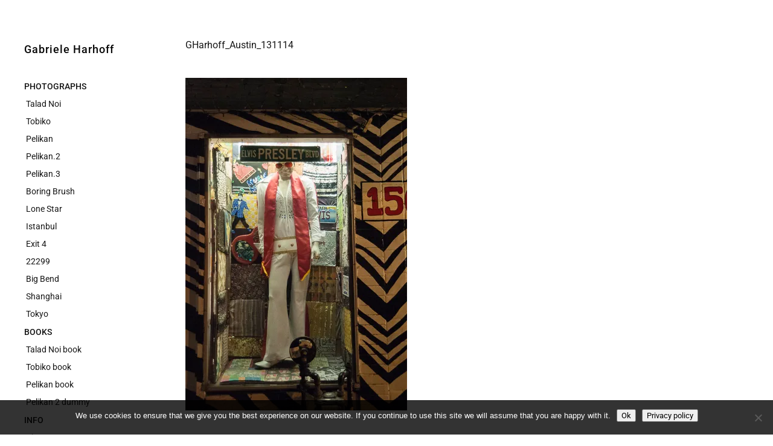

--- FILE ---
content_type: text/html; charset=UTF-8
request_url: https://www.gabrieleharhoff.de/weblog/2013/11/austin-4/gharhoff_austin_131114/
body_size: 10312
content:
<!DOCTYPE html>
<html id="doc" dir="ltr" lang="de" prefix="og: https://ogp.me/ns#">
<head>
	<meta charset="UTF-8" />
	<meta name="viewport" content="width=device-width,initial-scale=1">
	<link rel="profile" href="http://gmpg.org/xfn/11" />
	<link rel="pingback" href="https://www.gabrieleharhoff.de/xmlrpc.php">
		<!--[if lt IE 9]>
	<script src="https://www.gabrieleharhoff.de/wp-content/themes/moka/js/html5.js"></script>
	<![endif]-->
<title>GHarhoff_Austin_131114 | Gabriele Harhoff</title>

		<!-- All in One SEO 4.9.3 - aioseo.com -->
	<meta name="robots" content="max-image-preview:large" />
	<meta name="author" content="Gabriele"/>
	<link rel="canonical" href="https://www.gabrieleharhoff.de/weblog/2013/11/austin-4/gharhoff_austin_131114/" />
	<meta name="generator" content="All in One SEO (AIOSEO) 4.9.3" />
		<meta property="og:locale" content="de_DE" />
		<meta property="og:site_name" content="Gabriele Harhoff |" />
		<meta property="og:type" content="article" />
		<meta property="og:title" content="GHarhoff_Austin_131114 | Gabriele Harhoff" />
		<meta property="og:url" content="https://www.gabrieleharhoff.de/weblog/2013/11/austin-4/gharhoff_austin_131114/" />
		<meta property="article:published_time" content="2013-11-14T15:36:05+00:00" />
		<meta property="article:modified_time" content="2013-11-14T15:36:05+00:00" />
		<meta name="twitter:card" content="summary" />
		<meta name="twitter:title" content="GHarhoff_Austin_131114 | Gabriele Harhoff" />
		<script type="application/ld+json" class="aioseo-schema">
			{"@context":"https:\/\/schema.org","@graph":[{"@type":"BreadcrumbList","@id":"https:\/\/www.gabrieleharhoff.de\/weblog\/2013\/11\/austin-4\/gharhoff_austin_131114\/#breadcrumblist","itemListElement":[{"@type":"ListItem","@id":"https:\/\/www.gabrieleharhoff.de#listItem","position":1,"name":"Home","item":"https:\/\/www.gabrieleharhoff.de","nextItem":{"@type":"ListItem","@id":"https:\/\/www.gabrieleharhoff.de\/weblog\/2013\/11\/austin-4\/gharhoff_austin_131114\/#listItem","name":"GHarhoff_Austin_131114"}},{"@type":"ListItem","@id":"https:\/\/www.gabrieleharhoff.de\/weblog\/2013\/11\/austin-4\/gharhoff_austin_131114\/#listItem","position":2,"name":"GHarhoff_Austin_131114","previousItem":{"@type":"ListItem","@id":"https:\/\/www.gabrieleharhoff.de#listItem","name":"Home"}}]},{"@type":"ItemPage","@id":"https:\/\/www.gabrieleharhoff.de\/weblog\/2013\/11\/austin-4\/gharhoff_austin_131114\/#itempage","url":"https:\/\/www.gabrieleharhoff.de\/weblog\/2013\/11\/austin-4\/gharhoff_austin_131114\/","name":"GHarhoff_Austin_131114 | Gabriele Harhoff","inLanguage":"de-DE-formal","isPartOf":{"@id":"https:\/\/www.gabrieleharhoff.de\/#website"},"breadcrumb":{"@id":"https:\/\/www.gabrieleharhoff.de\/weblog\/2013\/11\/austin-4\/gharhoff_austin_131114\/#breadcrumblist"},"author":{"@id":"https:\/\/www.gabrieleharhoff.de\/weblog\/author\/austin\/#author"},"creator":{"@id":"https:\/\/www.gabrieleharhoff.de\/weblog\/author\/austin\/#author"},"datePublished":"2013-11-14T16:36:05+01:00","dateModified":"2013-11-14T16:36:05+01:00"},{"@type":"Organization","@id":"https:\/\/www.gabrieleharhoff.de\/#organization","name":"Gabriele Harhoff","url":"https:\/\/www.gabrieleharhoff.de\/"},{"@type":"Person","@id":"https:\/\/www.gabrieleharhoff.de\/weblog\/author\/austin\/#author","url":"https:\/\/www.gabrieleharhoff.de\/weblog\/author\/austin\/","name":"Gabriele","image":{"@type":"ImageObject","@id":"https:\/\/www.gabrieleharhoff.de\/weblog\/2013\/11\/austin-4\/gharhoff_austin_131114\/#authorImage","url":"https:\/\/secure.gravatar.com\/avatar\/0051cf974465459f120e827728ab1da7d4eadc65b4264f79405bec47d6cc53f4?s=96&d=mm&r=g","width":96,"height":96,"caption":"Gabriele"}},{"@type":"WebSite","@id":"https:\/\/www.gabrieleharhoff.de\/#website","url":"https:\/\/www.gabrieleharhoff.de\/","name":"Gabriele Harhoff","inLanguage":"de-DE-formal","publisher":{"@id":"https:\/\/www.gabrieleharhoff.de\/#organization"}}]}
		</script>
		<!-- All in One SEO -->

<link rel='dns-prefetch' href='//stats.wp.com' />
<link rel='dns-prefetch' href='//fonts.googleapis.com' />
<link rel='dns-prefetch' href='//v0.wordpress.com' />
<link rel='preconnect' href='//i0.wp.com' />
<link rel='preconnect' href='//c0.wp.com' />
<link rel="alternate" type="application/rss+xml" title="Gabriele Harhoff &raquo; Feed" href="https://www.gabrieleharhoff.de/feed/" />
<link rel="alternate" title="oEmbed (JSON)" type="application/json+oembed" href="https://www.gabrieleharhoff.de/wp-json/oembed/1.0/embed?url=https%3A%2F%2Fwww.gabrieleharhoff.de%2Fweblog%2F2013%2F11%2Faustin-4%2Fgharhoff_austin_131114%2F" />
<link rel="alternate" title="oEmbed (XML)" type="text/xml+oembed" href="https://www.gabrieleharhoff.de/wp-json/oembed/1.0/embed?url=https%3A%2F%2Fwww.gabrieleharhoff.de%2Fweblog%2F2013%2F11%2Faustin-4%2Fgharhoff_austin_131114%2F&#038;format=xml" />
<style id='wp-img-auto-sizes-contain-inline-css' type='text/css'>
img:is([sizes=auto i],[sizes^="auto," i]){contain-intrinsic-size:3000px 1500px}
/*# sourceURL=wp-img-auto-sizes-contain-inline-css */
</style>
<link rel='stylesheet' id='easy-show-hide-css' href='https://www.gabrieleharhoff.de/wp-content/plugins/Easy-Show-Hide/css/show-hide.min.css?ver=1.2' type='text/css' media='screen' />
<style id='wp-emoji-styles-inline-css' type='text/css'>

	img.wp-smiley, img.emoji {
		display: inline !important;
		border: none !important;
		box-shadow: none !important;
		height: 1em !important;
		width: 1em !important;
		margin: 0 0.07em !important;
		vertical-align: -0.1em !important;
		background: none !important;
		padding: 0 !important;
	}
/*# sourceURL=wp-emoji-styles-inline-css */
</style>
<style id='wp-block-library-inline-css' type='text/css'>
:root{--wp-block-synced-color:#7a00df;--wp-block-synced-color--rgb:122,0,223;--wp-bound-block-color:var(--wp-block-synced-color);--wp-editor-canvas-background:#ddd;--wp-admin-theme-color:#007cba;--wp-admin-theme-color--rgb:0,124,186;--wp-admin-theme-color-darker-10:#006ba1;--wp-admin-theme-color-darker-10--rgb:0,107,160.5;--wp-admin-theme-color-darker-20:#005a87;--wp-admin-theme-color-darker-20--rgb:0,90,135;--wp-admin-border-width-focus:2px}@media (min-resolution:192dpi){:root{--wp-admin-border-width-focus:1.5px}}.wp-element-button{cursor:pointer}:root .has-very-light-gray-background-color{background-color:#eee}:root .has-very-dark-gray-background-color{background-color:#313131}:root .has-very-light-gray-color{color:#eee}:root .has-very-dark-gray-color{color:#313131}:root .has-vivid-green-cyan-to-vivid-cyan-blue-gradient-background{background:linear-gradient(135deg,#00d084,#0693e3)}:root .has-purple-crush-gradient-background{background:linear-gradient(135deg,#34e2e4,#4721fb 50%,#ab1dfe)}:root .has-hazy-dawn-gradient-background{background:linear-gradient(135deg,#faaca8,#dad0ec)}:root .has-subdued-olive-gradient-background{background:linear-gradient(135deg,#fafae1,#67a671)}:root .has-atomic-cream-gradient-background{background:linear-gradient(135deg,#fdd79a,#004a59)}:root .has-nightshade-gradient-background{background:linear-gradient(135deg,#330968,#31cdcf)}:root .has-midnight-gradient-background{background:linear-gradient(135deg,#020381,#2874fc)}:root{--wp--preset--font-size--normal:16px;--wp--preset--font-size--huge:42px}.has-regular-font-size{font-size:1em}.has-larger-font-size{font-size:2.625em}.has-normal-font-size{font-size:var(--wp--preset--font-size--normal)}.has-huge-font-size{font-size:var(--wp--preset--font-size--huge)}.has-text-align-center{text-align:center}.has-text-align-left{text-align:left}.has-text-align-right{text-align:right}.has-fit-text{white-space:nowrap!important}#end-resizable-editor-section{display:none}.aligncenter{clear:both}.items-justified-left{justify-content:flex-start}.items-justified-center{justify-content:center}.items-justified-right{justify-content:flex-end}.items-justified-space-between{justify-content:space-between}.screen-reader-text{border:0;clip-path:inset(50%);height:1px;margin:-1px;overflow:hidden;padding:0;position:absolute;width:1px;word-wrap:normal!important}.screen-reader-text:focus{background-color:#ddd;clip-path:none;color:#444;display:block;font-size:1em;height:auto;left:5px;line-height:normal;padding:15px 23px 14px;text-decoration:none;top:5px;width:auto;z-index:100000}html :where(.has-border-color){border-style:solid}html :where([style*=border-top-color]){border-top-style:solid}html :where([style*=border-right-color]){border-right-style:solid}html :where([style*=border-bottom-color]){border-bottom-style:solid}html :where([style*=border-left-color]){border-left-style:solid}html :where([style*=border-width]){border-style:solid}html :where([style*=border-top-width]){border-top-style:solid}html :where([style*=border-right-width]){border-right-style:solid}html :where([style*=border-bottom-width]){border-bottom-style:solid}html :where([style*=border-left-width]){border-left-style:solid}html :where(img[class*=wp-image-]){height:auto;max-width:100%}:where(figure){margin:0 0 1em}html :where(.is-position-sticky){--wp-admin--admin-bar--position-offset:var(--wp-admin--admin-bar--height,0px)}@media screen and (max-width:600px){html :where(.is-position-sticky){--wp-admin--admin-bar--position-offset:0px}}

/*# sourceURL=wp-block-library-inline-css */
</style><style id='global-styles-inline-css' type='text/css'>
:root{--wp--preset--aspect-ratio--square: 1;--wp--preset--aspect-ratio--4-3: 4/3;--wp--preset--aspect-ratio--3-4: 3/4;--wp--preset--aspect-ratio--3-2: 3/2;--wp--preset--aspect-ratio--2-3: 2/3;--wp--preset--aspect-ratio--16-9: 16/9;--wp--preset--aspect-ratio--9-16: 9/16;--wp--preset--color--black: #000000;--wp--preset--color--cyan-bluish-gray: #abb8c3;--wp--preset--color--white: #ffffff;--wp--preset--color--pale-pink: #f78da7;--wp--preset--color--vivid-red: #cf2e2e;--wp--preset--color--luminous-vivid-orange: #ff6900;--wp--preset--color--luminous-vivid-amber: #fcb900;--wp--preset--color--light-green-cyan: #7bdcb5;--wp--preset--color--vivid-green-cyan: #00d084;--wp--preset--color--pale-cyan-blue: #8ed1fc;--wp--preset--color--vivid-cyan-blue: #0693e3;--wp--preset--color--vivid-purple: #9b51e0;--wp--preset--gradient--vivid-cyan-blue-to-vivid-purple: linear-gradient(135deg,rgb(6,147,227) 0%,rgb(155,81,224) 100%);--wp--preset--gradient--light-green-cyan-to-vivid-green-cyan: linear-gradient(135deg,rgb(122,220,180) 0%,rgb(0,208,130) 100%);--wp--preset--gradient--luminous-vivid-amber-to-luminous-vivid-orange: linear-gradient(135deg,rgb(252,185,0) 0%,rgb(255,105,0) 100%);--wp--preset--gradient--luminous-vivid-orange-to-vivid-red: linear-gradient(135deg,rgb(255,105,0) 0%,rgb(207,46,46) 100%);--wp--preset--gradient--very-light-gray-to-cyan-bluish-gray: linear-gradient(135deg,rgb(238,238,238) 0%,rgb(169,184,195) 100%);--wp--preset--gradient--cool-to-warm-spectrum: linear-gradient(135deg,rgb(74,234,220) 0%,rgb(151,120,209) 20%,rgb(207,42,186) 40%,rgb(238,44,130) 60%,rgb(251,105,98) 80%,rgb(254,248,76) 100%);--wp--preset--gradient--blush-light-purple: linear-gradient(135deg,rgb(255,206,236) 0%,rgb(152,150,240) 100%);--wp--preset--gradient--blush-bordeaux: linear-gradient(135deg,rgb(254,205,165) 0%,rgb(254,45,45) 50%,rgb(107,0,62) 100%);--wp--preset--gradient--luminous-dusk: linear-gradient(135deg,rgb(255,203,112) 0%,rgb(199,81,192) 50%,rgb(65,88,208) 100%);--wp--preset--gradient--pale-ocean: linear-gradient(135deg,rgb(255,245,203) 0%,rgb(182,227,212) 50%,rgb(51,167,181) 100%);--wp--preset--gradient--electric-grass: linear-gradient(135deg,rgb(202,248,128) 0%,rgb(113,206,126) 100%);--wp--preset--gradient--midnight: linear-gradient(135deg,rgb(2,3,129) 0%,rgb(40,116,252) 100%);--wp--preset--font-size--small: 13px;--wp--preset--font-size--medium: 20px;--wp--preset--font-size--large: 19px;--wp--preset--font-size--x-large: 42px;--wp--preset--font-size--regular: 17px;--wp--preset--font-size--larger: 23px;--wp--preset--font-family--roboto: Roboto;--wp--preset--spacing--20: 0.44rem;--wp--preset--spacing--30: 0.67rem;--wp--preset--spacing--40: 1rem;--wp--preset--spacing--50: 1.5rem;--wp--preset--spacing--60: 2.25rem;--wp--preset--spacing--70: 3.38rem;--wp--preset--spacing--80: 5.06rem;--wp--preset--shadow--natural: 6px 6px 9px rgba(0, 0, 0, 0.2);--wp--preset--shadow--deep: 12px 12px 50px rgba(0, 0, 0, 0.4);--wp--preset--shadow--sharp: 6px 6px 0px rgba(0, 0, 0, 0.2);--wp--preset--shadow--outlined: 6px 6px 0px -3px rgb(255, 255, 255), 6px 6px rgb(0, 0, 0);--wp--preset--shadow--crisp: 6px 6px 0px rgb(0, 0, 0);}:where(.is-layout-flex){gap: 0.5em;}:where(.is-layout-grid){gap: 0.5em;}body .is-layout-flex{display: flex;}.is-layout-flex{flex-wrap: wrap;align-items: center;}.is-layout-flex > :is(*, div){margin: 0;}body .is-layout-grid{display: grid;}.is-layout-grid > :is(*, div){margin: 0;}:where(.wp-block-columns.is-layout-flex){gap: 2em;}:where(.wp-block-columns.is-layout-grid){gap: 2em;}:where(.wp-block-post-template.is-layout-flex){gap: 1.25em;}:where(.wp-block-post-template.is-layout-grid){gap: 1.25em;}.has-black-color{color: var(--wp--preset--color--black) !important;}.has-cyan-bluish-gray-color{color: var(--wp--preset--color--cyan-bluish-gray) !important;}.has-white-color{color: var(--wp--preset--color--white) !important;}.has-pale-pink-color{color: var(--wp--preset--color--pale-pink) !important;}.has-vivid-red-color{color: var(--wp--preset--color--vivid-red) !important;}.has-luminous-vivid-orange-color{color: var(--wp--preset--color--luminous-vivid-orange) !important;}.has-luminous-vivid-amber-color{color: var(--wp--preset--color--luminous-vivid-amber) !important;}.has-light-green-cyan-color{color: var(--wp--preset--color--light-green-cyan) !important;}.has-vivid-green-cyan-color{color: var(--wp--preset--color--vivid-green-cyan) !important;}.has-pale-cyan-blue-color{color: var(--wp--preset--color--pale-cyan-blue) !important;}.has-vivid-cyan-blue-color{color: var(--wp--preset--color--vivid-cyan-blue) !important;}.has-vivid-purple-color{color: var(--wp--preset--color--vivid-purple) !important;}.has-black-background-color{background-color: var(--wp--preset--color--black) !important;}.has-cyan-bluish-gray-background-color{background-color: var(--wp--preset--color--cyan-bluish-gray) !important;}.has-white-background-color{background-color: var(--wp--preset--color--white) !important;}.has-pale-pink-background-color{background-color: var(--wp--preset--color--pale-pink) !important;}.has-vivid-red-background-color{background-color: var(--wp--preset--color--vivid-red) !important;}.has-luminous-vivid-orange-background-color{background-color: var(--wp--preset--color--luminous-vivid-orange) !important;}.has-luminous-vivid-amber-background-color{background-color: var(--wp--preset--color--luminous-vivid-amber) !important;}.has-light-green-cyan-background-color{background-color: var(--wp--preset--color--light-green-cyan) !important;}.has-vivid-green-cyan-background-color{background-color: var(--wp--preset--color--vivid-green-cyan) !important;}.has-pale-cyan-blue-background-color{background-color: var(--wp--preset--color--pale-cyan-blue) !important;}.has-vivid-cyan-blue-background-color{background-color: var(--wp--preset--color--vivid-cyan-blue) !important;}.has-vivid-purple-background-color{background-color: var(--wp--preset--color--vivid-purple) !important;}.has-black-border-color{border-color: var(--wp--preset--color--black) !important;}.has-cyan-bluish-gray-border-color{border-color: var(--wp--preset--color--cyan-bluish-gray) !important;}.has-white-border-color{border-color: var(--wp--preset--color--white) !important;}.has-pale-pink-border-color{border-color: var(--wp--preset--color--pale-pink) !important;}.has-vivid-red-border-color{border-color: var(--wp--preset--color--vivid-red) !important;}.has-luminous-vivid-orange-border-color{border-color: var(--wp--preset--color--luminous-vivid-orange) !important;}.has-luminous-vivid-amber-border-color{border-color: var(--wp--preset--color--luminous-vivid-amber) !important;}.has-light-green-cyan-border-color{border-color: var(--wp--preset--color--light-green-cyan) !important;}.has-vivid-green-cyan-border-color{border-color: var(--wp--preset--color--vivid-green-cyan) !important;}.has-pale-cyan-blue-border-color{border-color: var(--wp--preset--color--pale-cyan-blue) !important;}.has-vivid-cyan-blue-border-color{border-color: var(--wp--preset--color--vivid-cyan-blue) !important;}.has-vivid-purple-border-color{border-color: var(--wp--preset--color--vivid-purple) !important;}.has-vivid-cyan-blue-to-vivid-purple-gradient-background{background: var(--wp--preset--gradient--vivid-cyan-blue-to-vivid-purple) !important;}.has-light-green-cyan-to-vivid-green-cyan-gradient-background{background: var(--wp--preset--gradient--light-green-cyan-to-vivid-green-cyan) !important;}.has-luminous-vivid-amber-to-luminous-vivid-orange-gradient-background{background: var(--wp--preset--gradient--luminous-vivid-amber-to-luminous-vivid-orange) !important;}.has-luminous-vivid-orange-to-vivid-red-gradient-background{background: var(--wp--preset--gradient--luminous-vivid-orange-to-vivid-red) !important;}.has-very-light-gray-to-cyan-bluish-gray-gradient-background{background: var(--wp--preset--gradient--very-light-gray-to-cyan-bluish-gray) !important;}.has-cool-to-warm-spectrum-gradient-background{background: var(--wp--preset--gradient--cool-to-warm-spectrum) !important;}.has-blush-light-purple-gradient-background{background: var(--wp--preset--gradient--blush-light-purple) !important;}.has-blush-bordeaux-gradient-background{background: var(--wp--preset--gradient--blush-bordeaux) !important;}.has-luminous-dusk-gradient-background{background: var(--wp--preset--gradient--luminous-dusk) !important;}.has-pale-ocean-gradient-background{background: var(--wp--preset--gradient--pale-ocean) !important;}.has-electric-grass-gradient-background{background: var(--wp--preset--gradient--electric-grass) !important;}.has-midnight-gradient-background{background: var(--wp--preset--gradient--midnight) !important;}.has-small-font-size{font-size: var(--wp--preset--font-size--small) !important;}.has-medium-font-size{font-size: var(--wp--preset--font-size--medium) !important;}.has-large-font-size{font-size: var(--wp--preset--font-size--large) !important;}.has-x-large-font-size{font-size: var(--wp--preset--font-size--x-large) !important;}.has-roboto-font-family{font-family: var(--wp--preset--font-family--roboto) !important;}
/*# sourceURL=global-styles-inline-css */
</style>

<style id='classic-theme-styles-inline-css' type='text/css'>
/*! This file is auto-generated */
.wp-block-button__link{color:#fff;background-color:#32373c;border-radius:9999px;box-shadow:none;text-decoration:none;padding:calc(.667em + 2px) calc(1.333em + 2px);font-size:1.125em}.wp-block-file__button{background:#32373c;color:#fff;text-decoration:none}
/*# sourceURL=/wp-includes/css/classic-themes.min.css */
</style>
<link rel='stylesheet' id='cookie-notice-front-css' href='https://www.gabrieleharhoff.de/wp-content/plugins/cookie-notice/css/front.min.css?ver=2.5.11' type='text/css' media='all' />
<link rel='stylesheet' id='modula-exif-css-css' href='https://www.gabrieleharhoff.de/wp-content/plugins/modula-exif/assets/css/modula-exif-front.css?ver=1.0.7' type='text/css' media='all' />
<link rel='stylesheet' id='parent-style-css' href='https://www.gabrieleharhoff.de/wp-content/themes/moka/style.css?ver=6.9' type='text/css' media='all' />
<link rel='stylesheet' id='moka-flex-slider-style-css' href='https://www.gabrieleharhoff.de/wp-content/themes/moka/js/flex-slider/flexslider.css?ver=6.9' type='text/css' media='all' />
<link rel='stylesheet' id='moka-lato-css' href='//fonts.googleapis.com/css?family=Lato%3A400%2C700%2C900%2C400italic%2C700italic' type='text/css' media='all' />
<link rel='stylesheet' id='moka-style-css' href='https://www.gabrieleharhoff.de/wp-content/themes/mokachildthemefolder/style.css?ver=2013-10-15' type='text/css' media='all' />
<link rel='stylesheet' id='olympus-google-fonts-css' href='https://www.gabrieleharhoff.de/wp-content/fontsplugin/d84e65635615768d806f63052e3bfd13.css?ver=4.0.0' type='text/css' media='all' />
<script type="text/javascript" src="https://c0.wp.com/c/6.9/wp-includes/js/jquery/jquery.min.js" id="jquery-core-js"></script>
<script type="text/javascript" src="https://c0.wp.com/c/6.9/wp-includes/js/jquery/jquery-migrate.min.js" id="jquery-migrate-js"></script>
<script type="text/javascript" id="cookie-notice-front-js-before">
/* <![CDATA[ */
var cnArgs = {"ajaxUrl":"https:\/\/www.gabrieleharhoff.de\/wp-admin\/admin-ajax.php","nonce":"a87bf3c09a","hideEffect":"fade","position":"bottom","onScroll":false,"onScrollOffset":100,"onClick":false,"cookieName":"cookie_notice_accepted","cookieTime":2592000,"cookieTimeRejected":2592000,"globalCookie":false,"redirection":false,"cache":true,"revokeCookies":false,"revokeCookiesOpt":"automatic"};

//# sourceURL=cookie-notice-front-js-before
/* ]]> */
</script>
<script type="text/javascript" src="https://www.gabrieleharhoff.de/wp-content/plugins/cookie-notice/js/front.min.js?ver=2.5.11" id="cookie-notice-front-js"></script>
<script type="text/javascript" src="https://www.gabrieleharhoff.de/wp-content/themes/moka/js/jquery.fitvids.js?ver=1.1" id="moka-fitvids-js"></script>
<script type="text/javascript" src="https://www.gabrieleharhoff.de/wp-content/themes/moka/js/flex-slider/jquery.flexslider-min.js?ver=6.9" id="moka-flex-slider-js"></script>
<script type="text/javascript" src="https://www.gabrieleharhoff.de/wp-content/themes/moka/js/functions.js?ver=2013-10-15" id="moka-script-js"></script>
<link rel="https://api.w.org/" href="https://www.gabrieleharhoff.de/wp-json/" /><link rel="alternate" title="JSON" type="application/json" href="https://www.gabrieleharhoff.de/wp-json/wp/v2/media/5332" /><link rel="EditURI" type="application/rsd+xml" title="RSD" href="https://www.gabrieleharhoff.de/xmlrpc.php?rsd" />
<meta name="generator" content="WordPress 6.9" />
<link rel='shortlink' href='https://wp.me/a6HwQ1-1o0' />
<noscript><link rel="stylesheet" type="text/css" href="https://www.gabrieleharhoff.de/wp-content/plugins/Easy-Show-Hide/css/show-hide-noscript.css" /></noscript>	<style>img#wpstats{display:none}</style>
		<style id="modula-slideshow">.modula-toolbar {position: absolute;top: 0;right: 60px;z-index: 9999999;display: block;opacity: 1;}.modula-toolbar span.modula-play {margin-right: 10px;}.modula-toolbar span {cursor:pointer;color: #fff;display:inline-block;}.modula-toolbar span svg {width: 15px;}.modula-toolbar.modula-is-playing span.modula-play {opacity: .5;}.modula-toolbar:not(.modula-is-playing) span.modula-pause {opacity: .5;}</style>				 <style type="text/css">
			 #site-title h1 a {color:#070707; background: #ffffff;}
						 a {color: #363636;}
						 a:hover,
			 .entry-footer a:hover,
			 #site-nav ul li a:hover,
			.widget_nav_menu ul li a:hover,
			 #search-btn:hover,
			 .nav-next a:hover,
			 .nav-previous a:hover,
			 .previous-image a:hover,
			 .next-image a:hover {color: #b6b6b6;}
			 #front-sidebar .widget_moka_quote p.quote-text,
			 #front-sidebar .widget_moka_about h3.about-title  {color: #161616;}
				 </style>
		<link rel="icon" href="https://i0.wp.com/www.gabrieleharhoff.de/wp-content/uploads/cropped-pngfuel.com_.png?fit=32%2C32&#038;ssl=1" sizes="32x32" />
<link rel="icon" href="https://i0.wp.com/www.gabrieleharhoff.de/wp-content/uploads/cropped-pngfuel.com_.png?fit=192%2C192&#038;ssl=1" sizes="192x192" />
<link rel="apple-touch-icon" href="https://i0.wp.com/www.gabrieleharhoff.de/wp-content/uploads/cropped-pngfuel.com_.png?fit=180%2C180&#038;ssl=1" />
<meta name="msapplication-TileImage" content="https://i0.wp.com/www.gabrieleharhoff.de/wp-content/uploads/cropped-pngfuel.com_.png?fit=270%2C270&#038;ssl=1" />
		<style type="text/css" id="wp-custom-css">
			@media screen and (min-width: 1270px) {
    .home #primary {
        min-height: 901px;
    }
}



#site-nav ul ul li a::before, .widget_nav_menu ul ul li a::before, .widget_pages ul ul li a::before, .widget_categories ul ul li a::before {
    display: inline;
	 content: '\2009';
    padding: 0 0px 0 0;
    -webkit-font-smoothing: antialiased;
    vertical-align: top;
	
}
a.hide.psp-toggle.psp-icon.psp-icon-replace {
  display: none;
}

li.wp-credit a {
  padding-top: 2px;
}

ul li a {
  font-weight: 400;
  font-style: normal;

}

a.hide.psp-toggle.psp-icon.psp-icon-replace {
  display: none;
}

li.wp-credit a {
  padding-top: 2px;
}

ul li a {
  font-weight: 400;
  font-style: normal;
}

div.slideshow-nav.ps-text-nav {
  font-family: Roboto;
  text-decoration: none!imortant;
  font-weight: 300;
  font-style: normal;
  font-size: 14px;
}

a.show.psp-toggle.psp-icon.psp-icon-replace.active {
  text-decoration: none;
}

a.slideshow-next.psp-icon.psp-icon-replace {
  text-decoration: none;
}

a.slideshow-prev.psp-icon.psp-icon-replace {
  text-decoration: none;
}

#site-nav ul li a[href="#"] {
    pointer-events: none;
	  font-weight: 500;
	
}

.slideshow-wrapper .thumb-toggles a {
    background-attachment: scroll;
    background-clip: border-box;
    background-color:
    transparent;
    background-image: url("https://www.gabrieleharhoff.de/wp-content/plugins/img/show-thumbs2.png");
    background-origin: padding-box;
    background-position: 0 2px;
    background-repeat: no-repeat;
    background-size: auto auto;
    display: inline-block  !important;
    height: 16px;
    text-indent: -9999px;
    width: 20px;
}

html body .modula-fancybox-container .modula-fancybox-button { background: white !important; } html body .modula-fancybox-container .modula-fancybox-button, html body .modula-fancybox-container .modula-fancybox-button:link, html body .modula-fancybox-container .modula-fancybox-button:visited { color: grey !important; }

html body .modula-fancybox-caption {
background: none !important;
} 

@media screen and (max-width: 990px) { html body .modula-fancybox-container .modula-fancybox-button {

background: initial !important;
} }

.modula-best-grid-gallery .fancybox__slide.has-image {
    background-color: white;
}
		</style>
			<!-- Fonts Plugin CSS - https://fontsplugin.com/ -->
	<style>
		:root {
--font-base: Roboto;
--font-headings: Roboto;
--font-input: Roboto;
}
body, #content, .entry-content, .post-content, .page-content, .post-excerpt, .entry-summary, .entry-excerpt, .widget-area, .widget, .sidebar, #sidebar, footer, .footer, #footer, .site-footer {
font-family: "Roboto";
 }
#site-title, .site-title, #site-title a, .site-title a, .entry-title, .entry-title a, h1, h2, h3, h4, h5, h6, .widget-title, .elementor-heading-title {
font-family: "Roboto";
 }
button, .button, input, select, textarea, .wp-block-button, .wp-block-button__link {
font-family: "Roboto";
 }
@media only screen and (max-width: 800px) {
 }
@media only screen and (max-width: 800px) {
 }
@media only screen and (max-width: 400px) {
 }
@media only screen and (max-width: 400px) {
 }
	</style>
	<!-- Fonts Plugin CSS -->
	</head>

<body class="attachment wp-singular attachment-template-default single single-attachment postid-5332 attachmentid-5332 attachment-jpeg wp-theme-moka wp-child-theme-mokachildthemefolder cookies-not-set modula-best-grid-gallery">

<div id="container">
	<div class="search-overlay">
		<div class="search-wrap">
			
<form role="search" method="get" id="searchform" class="searchform" action="https://www.gabrieleharhoff.de/" role="search">
	<input type="text" class="field mainsearch" name="s" id="s" autofocus="autofocus" placeholder="Type to Search &hellip;" />
	<input type="submit" class="submit" name="submit" id="searchsubmit" value="Search" />
</form>			<div class="search-close">Close Search</div>
			<p class="search-info">Type your search terms above and press return to see the search results.</p>
		</div><!-- end .search-wrap -->
	</div><!-- end .search-overlay -->


<div id="sidebar-wrap">
	<div id="sidebar">
	<header id="masthead" class="clearfix" role="banner">
		<div id="site-title">
			<h1><a href="https://www.gabrieleharhoff.de/" title="Gabriele Harhoff">Gabriele Harhoff</a></h1>
					</div><!-- end #site-title -->
	</header><!-- end #masthead -->

	<a href="#nav-mobile" id="mobile-menu-btn"><span>Menu</span></a>
	<nav id="site-nav" class="clearfix">
		<ul id="menu-main" class="menu"><li id="menu-item-9637" class="menu-item menu-item-type-custom menu-item-object-custom menu-item-has-children menu-parent-item menu-item-9637"><a href="#">PHOTOGRAPHS</a>
<ul class="sub-menu">
	<li id="menu-item-9463" class="menu-item menu-item-type-post_type menu-item-object-page menu-item-9463"><a href="https://www.gabrieleharhoff.de/talad-noi-new/">Talad Noi</a></li>
	<li id="menu-item-9938" class="menu-item menu-item-type-post_type menu-item-object-page menu-item-9938"><a href="https://www.gabrieleharhoff.de/tobiko-neu/">Tobiko</a></li>
	<li id="menu-item-931" class="menu-item menu-item-type-post_type menu-item-object-page menu-item-931"><a href="https://www.gabrieleharhoff.de/pelikan/">Pelikan</a></li>
	<li id="menu-item-5608" class="menu-item menu-item-type-post_type menu-item-object-page menu-item-5608"><a href="https://www.gabrieleharhoff.de/2-pelikan/">Pelikan.2</a></li>
	<li id="menu-item-5783" class="menu-item menu-item-type-post_type menu-item-object-page menu-item-5783"><a href="https://www.gabrieleharhoff.de/pelikan-3/">Pelikan.3</a></li>
	<li id="menu-item-7411" class="menu-item menu-item-type-post_type menu-item-object-page menu-item-7411"><a href="https://www.gabrieleharhoff.de/boring-brush/">Boring Brush</a></li>
	<li id="menu-item-6028" class="menu-item menu-item-type-post_type menu-item-object-page menu-item-6028"><a href="https://www.gabrieleharhoff.de/lone-star/">Lone Star</a></li>
	<li id="menu-item-4792" class="menu-item menu-item-type-post_type menu-item-object-page menu-item-4792"><a href="https://www.gabrieleharhoff.de/istanbul/">Istanbul</a></li>
	<li id="menu-item-2083" class="menu-item menu-item-type-post_type menu-item-object-page menu-item-2083"><a href="https://www.gabrieleharhoff.de/exit4/">Exit 4</a></li>
	<li id="menu-item-2530" class="menu-item menu-item-type-post_type menu-item-object-page menu-item-2530"><a href="https://www.gabrieleharhoff.de/22299-2/">22299</a></li>
	<li id="menu-item-3808" class="menu-item menu-item-type-post_type menu-item-object-page menu-item-3808"><a href="https://www.gabrieleharhoff.de/big-bend/">Big Bend</a></li>
	<li id="menu-item-218" class="menu-item menu-item-type-post_type menu-item-object-page menu-item-218"><a href="https://www.gabrieleharhoff.de/shanghai/">Shanghai</a></li>
	<li id="menu-item-217" class="menu-item menu-item-type-post_type menu-item-object-page menu-item-217"><a href="https://www.gabrieleharhoff.de/tokyo/">Tokyo</a></li>
</ul>
</li>
<li id="menu-item-9638" class="menu-item menu-item-type-custom menu-item-object-custom menu-item-has-children menu-parent-item menu-item-9638"><a href="#">BOOKS</a>
<ul class="sub-menu">
	<li id="menu-item-8525" class="menu-item menu-item-type-post_type menu-item-object-page menu-item-8525"><a href="https://www.gabrieleharhoff.de/talad-noi-book/">Talad Noi book</a></li>
	<li id="menu-item-8526" class="menu-item menu-item-type-post_type menu-item-object-page menu-item-8526"><a href="https://www.gabrieleharhoff.de/tobiko-book-2/">Tobiko book</a></li>
	<li id="menu-item-9283" class="menu-item menu-item-type-post_type menu-item-object-page menu-item-9283"><a href="https://www.gabrieleharhoff.de/pelikan-book/">Pelikan book</a></li>
	<li id="menu-item-8527" class="menu-item menu-item-type-post_type menu-item-object-page menu-item-8527"><a href="https://www.gabrieleharhoff.de/pelikan-2-dummy/">Pelikan 2 dummy</a></li>
</ul>
</li>
<li id="menu-item-9639" class="menu-item menu-item-type-custom menu-item-object-custom menu-item-has-children menu-parent-item menu-item-9639"><a href="#">INFO</a>
<ul class="sub-menu">
	<li id="menu-item-9243" class="menu-item menu-item-type-post_type menu-item-object-page menu-item-9243"><a href="https://www.gabrieleharhoff.de/about/">About</a></li>
	<li id="menu-item-9242" class="menu-item menu-item-type-post_type menu-item-object-page menu-item-9242"><a href="https://www.gabrieleharhoff.de/news/">News</a></li>
	<li id="menu-item-9241" class="menu-item menu-item-type-post_type menu-item-object-page menu-item-9241"><a href="https://www.gabrieleharhoff.de/imprint/">Imprint</a></li>
</ul>
</li>
<li id="menu-item-9240" class="menu-item menu-item-type-post_type menu-item-object-page menu-item-9240"><a href="https://www.gabrieleharhoff.de/instagram/"><a href="https://www.instagram.com/gabriele_harhoff/"> INSTAGRAM</a></a></li>
<li id="menu-item-9239" class="menu-item menu-item-type-post_type menu-item-object-page menu-item-9239"><a href="https://www.gabrieleharhoff.de/tumblr/"><a href="http://gabrieleharhoff.tumblr.com//"> TUMBLR</a></a></li>
</ul>		<div id="search-btn">Search</div>
	</nav><!-- end #site-nav -->

	</div><!-- end #sidebar -->
</div><!-- end #sidebar-wrap -->

<div id="main-wrap">
<div id="primary" class="site-content" role="main">

	<article id="post-5332" class="post-5332 attachment type-attachment status-inherit hentry">

		<header class="entry-header">
			<div class="entry-details">
				<div class="entry-date">
					<a href="https://www.gabrieleharhoff.de/weblog/2013/11/austin-4/gharhoff_austin_131114/" class="entry-date">November 14, 2013</a>
				</div><!-- end .entry-date -->
				<div class="full-size-link"><a href="https://www.gabrieleharhoff.de/wp-content/uploads/GHarhoff_Austin_131114.jpg">367 &times; 551</a></div>
							</div><!--end .entry-details -->
			<h1 class="entry-title">GHarhoff_Austin_131114</a></h1>
		</header><!--end .entry-header -->

		<div class="entry-content clearfix">
			<div class="attachment">
						<a href="https://www.gabrieleharhoff.de/wp-content/uploads/GHarhoff_Austin_131114.jpg" title="GHarhoff_Austin_131114"><img width="367" height="551" src="https://i0.wp.com/www.gabrieleharhoff.de/wp-content/uploads/GHarhoff_Austin_131114.jpg?fit=367%2C551&amp;ssl=1" class="attachment-1180x1180 size-1180x1180" alt="" decoding="async" fetchpriority="high" srcset="https://i0.wp.com/www.gabrieleharhoff.de/wp-content/uploads/GHarhoff_Austin_131114.jpg?w=367&amp;ssl=1 367w, https://i0.wp.com/www.gabrieleharhoff.de/wp-content/uploads/GHarhoff_Austin_131114.jpg?resize=266%2C400&amp;ssl=1 266w, https://i0.wp.com/www.gabrieleharhoff.de/wp-content/uploads/GHarhoff_Austin_131114.jpg?resize=366%2C550&amp;ssl=1 366w" sizes="(max-width: 367px) 100vw, 367px" /></a>

						
			</div><!-- .attachment -->
		</div><!-- .entry-content -->

		<footer class="entry-footer clearfix">
		 	<div class="parent-post-link">Posted in:  <a href="https://www.gabrieleharhoff.de/weblog/2013/11/austin-4/" rel="gallery">Austin</a></div>
		</footer><!-- end .entry-footer -->

	</article><!-- #post-5332 -->

	
</div><!-- end #primary -->

	<nav id="nav-image" class="clearfix">
		<div class="nav-previous"></div>
		<div class="nav-next"></div>
	</nav><!-- #image-nav -->

 
	<footer id="colophon" class="site-footer clearfix">

		

		<div id="site-info">

		
					<ul class="credit" role="contentinfo">
				<li class="copyright">&copy; 2026 <a href="https://www.gabrieleharhoff.de/">Gabriele Harhoff</a></li>
				<li><a class="privacy-policy-link" href="https://www.gabrieleharhoff.de/data-privacy/" rel="privacy-policy">Data Privacy</a></li>				<li class="wp-credit">Proudly powered by <a href="https://wordpress.org/" >WordPress.</a></li>
				<li>Theme: Moka by <a href="https://www.elmastudio.de/en/" title="Elmastudio WordPress Themes">Elmastudio</a></li>
			</ul><!-- end .credit -->
		
		</div><!-- end #site-info -->

	</footer><!-- end #colophon -->
	</div><!-- end #main-wrap -->
</div><!-- end #container -->


<script type="speculationrules">
{"prefetch":[{"source":"document","where":{"and":[{"href_matches":"/*"},{"not":{"href_matches":["/wp-*.php","/wp-admin/*","/wp-content/uploads/*","/wp-content/*","/wp-content/plugins/*","/wp-content/themes/mokachildthemefolder/*","/wp-content/themes/moka/*","/*\\?(.+)"]}},{"not":{"selector_matches":"a[rel~=\"nofollow\"]"}},{"not":{"selector_matches":".no-prefetch, .no-prefetch a"}}]},"eagerness":"conservative"}]}
</script>
<script type="text/javascript" src="https://www.gabrieleharhoff.de/wp-content/plugins/Easy-Show-Hide/js/show-hide.min.js?ver=1.2" id="easy-show-hide-js"></script>
<script type="text/javascript" id="jetpack-stats-js-before">
/* <![CDATA[ */
_stq = window._stq || [];
_stq.push([ "view", {"v":"ext","blog":"99032353","post":"5332","tz":"1","srv":"www.gabrieleharhoff.de","j":"1:15.4"} ]);
_stq.push([ "clickTrackerInit", "99032353", "5332" ]);
//# sourceURL=jetpack-stats-js-before
/* ]]> */
</script>
<script type="text/javascript" src="https://stats.wp.com/e-202605.js" id="jetpack-stats-js" defer="defer" data-wp-strategy="defer"></script>
<script id="wp-emoji-settings" type="application/json">
{"baseUrl":"https://s.w.org/images/core/emoji/17.0.2/72x72/","ext":".png","svgUrl":"https://s.w.org/images/core/emoji/17.0.2/svg/","svgExt":".svg","source":{"concatemoji":"https://www.gabrieleharhoff.de/wp-includes/js/wp-emoji-release.min.js?ver=6.9"}}
</script>
<script type="module">
/* <![CDATA[ */
/*! This file is auto-generated */
const a=JSON.parse(document.getElementById("wp-emoji-settings").textContent),o=(window._wpemojiSettings=a,"wpEmojiSettingsSupports"),s=["flag","emoji"];function i(e){try{var t={supportTests:e,timestamp:(new Date).valueOf()};sessionStorage.setItem(o,JSON.stringify(t))}catch(e){}}function c(e,t,n){e.clearRect(0,0,e.canvas.width,e.canvas.height),e.fillText(t,0,0);t=new Uint32Array(e.getImageData(0,0,e.canvas.width,e.canvas.height).data);e.clearRect(0,0,e.canvas.width,e.canvas.height),e.fillText(n,0,0);const a=new Uint32Array(e.getImageData(0,0,e.canvas.width,e.canvas.height).data);return t.every((e,t)=>e===a[t])}function p(e,t){e.clearRect(0,0,e.canvas.width,e.canvas.height),e.fillText(t,0,0);var n=e.getImageData(16,16,1,1);for(let e=0;e<n.data.length;e++)if(0!==n.data[e])return!1;return!0}function u(e,t,n,a){switch(t){case"flag":return n(e,"\ud83c\udff3\ufe0f\u200d\u26a7\ufe0f","\ud83c\udff3\ufe0f\u200b\u26a7\ufe0f")?!1:!n(e,"\ud83c\udde8\ud83c\uddf6","\ud83c\udde8\u200b\ud83c\uddf6")&&!n(e,"\ud83c\udff4\udb40\udc67\udb40\udc62\udb40\udc65\udb40\udc6e\udb40\udc67\udb40\udc7f","\ud83c\udff4\u200b\udb40\udc67\u200b\udb40\udc62\u200b\udb40\udc65\u200b\udb40\udc6e\u200b\udb40\udc67\u200b\udb40\udc7f");case"emoji":return!a(e,"\ud83e\u1fac8")}return!1}function f(e,t,n,a){let r;const o=(r="undefined"!=typeof WorkerGlobalScope&&self instanceof WorkerGlobalScope?new OffscreenCanvas(300,150):document.createElement("canvas")).getContext("2d",{willReadFrequently:!0}),s=(o.textBaseline="top",o.font="600 32px Arial",{});return e.forEach(e=>{s[e]=t(o,e,n,a)}),s}function r(e){var t=document.createElement("script");t.src=e,t.defer=!0,document.head.appendChild(t)}a.supports={everything:!0,everythingExceptFlag:!0},new Promise(t=>{let n=function(){try{var e=JSON.parse(sessionStorage.getItem(o));if("object"==typeof e&&"number"==typeof e.timestamp&&(new Date).valueOf()<e.timestamp+604800&&"object"==typeof e.supportTests)return e.supportTests}catch(e){}return null}();if(!n){if("undefined"!=typeof Worker&&"undefined"!=typeof OffscreenCanvas&&"undefined"!=typeof URL&&URL.createObjectURL&&"undefined"!=typeof Blob)try{var e="postMessage("+f.toString()+"("+[JSON.stringify(s),u.toString(),c.toString(),p.toString()].join(",")+"));",a=new Blob([e],{type:"text/javascript"});const r=new Worker(URL.createObjectURL(a),{name:"wpTestEmojiSupports"});return void(r.onmessage=e=>{i(n=e.data),r.terminate(),t(n)})}catch(e){}i(n=f(s,u,c,p))}t(n)}).then(e=>{for(const n in e)a.supports[n]=e[n],a.supports.everything=a.supports.everything&&a.supports[n],"flag"!==n&&(a.supports.everythingExceptFlag=a.supports.everythingExceptFlag&&a.supports[n]);var t;a.supports.everythingExceptFlag=a.supports.everythingExceptFlag&&!a.supports.flag,a.supports.everything||((t=a.source||{}).concatemoji?r(t.concatemoji):t.wpemoji&&t.twemoji&&(r(t.twemoji),r(t.wpemoji)))});
//# sourceURL=https://www.gabrieleharhoff.de/wp-includes/js/wp-emoji-loader.min.js
/* ]]> */
</script>

		<!-- Cookie Notice plugin v2.5.11 by Hu-manity.co https://hu-manity.co/ -->
		<div id="cookie-notice" role="dialog" class="cookie-notice-hidden cookie-revoke-hidden cn-position-bottom" aria-label="Cookie Notice" style="background-color: rgba(0,0,0,0.8);"><div class="cookie-notice-container" style="color: #fff"><span id="cn-notice-text" class="cn-text-container">We use cookies to ensure that we give you the best experience on our website. If you continue to use this site we will assume that you are happy with it.</span><span id="cn-notice-buttons" class="cn-buttons-container"><button id="cn-accept-cookie" data-cookie-set="accept" class="cn-set-cookie cn-button cn-button-custom button" aria-label="Ok">Ok</button><button data-link-url="https://www.gabrieleharhoff.de/weblog/2013/11/austin-4/gharhoff_austin_131114/" data-link-target="_blank" id="cn-more-info" class="cn-more-info cn-button cn-button-custom button" aria-label="Privacy policy">Privacy policy</button></span><button type="button" id="cn-close-notice" data-cookie-set="accept" class="cn-close-icon" aria-label="No"></button></div>
			
		</div>
		<!-- / Cookie Notice plugin -->
</body>
</html>


--- FILE ---
content_type: text/css
request_url: https://www.gabrieleharhoff.de/wp-content/themes/mokachildthemefolder/style.css?ver=2013-10-15
body_size: 705
content:
/*
Theme Name: Moka Child
Theme URI:
Description: Your child theme description text...
Author: Your Name
Author URI: http://www.yourdomain.com/
Template: moka
Version: 1.0
Tags: Moka Child Theme
*/

/*
Now you can start adding your own styles here. Use !important to overwrite styles if needed. */

#colophon {
	margin: 0 10px;
	padding: 100px 0 60px;
	border-style: none !important;
	}
	
	#featured-content.flexslider {
	padding-bottom: 80px;
	margin-bottom: 60px;
	overflow: hidden;
	background: none !important;
	border-style: none !important;
}

#site-title h1 a {
    display: inline-block;
    letter-spacing: normal;
    font-size: 70% !important;
    font-weight: 500;
    letter-spacing: 1px;
}

#site-title h1 a {
    padding-left: 0px !important;
}

img.wp-smiley,
img.emoji {
	display: inline !important;
	border: none !important;
	box-shadow: none !important;
	height: 1em !important;
	width: 1em !important;
	margin: 0 .07em !important;
	vertical-align: -0.1em !important;
	background: none !important;
	padding: 0 !important;
}

#search-btn {
display: none !important;
}

#site-nav ul li a {
font-weight: 400;
}


.entry-details {
       display: none !important;

}

a.flex-prev {
   display: none !important;
}

a.flex-next {
   display: none !important;
}



#featured-content.flexslider .slides li .hentry {
    display: none;
}
#featured-content.flexslider .slides li:hover a.slider-img {
    opacity: 1 !important;
}


.slideshow-info {
	font-size: .5 em;
	font-weight: 300;
}

.slideshow-nav {
	font-size: .5 em;
	font-weight: 300;
	text-decoration: none !important;
}

h1.entry-title {
	font-size: 100% !important;
	font-weight: normal;
}

div.slideshow-nav.ps-text-nav {
    text-decoration: none;
}



.flex-control-paging li a {
	display: none
}

